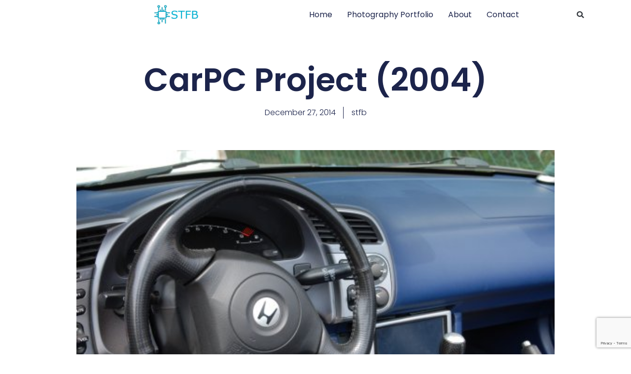

--- FILE ---
content_type: text/html; charset=utf-8
request_url: https://www.google.com/recaptcha/api2/anchor?ar=1&k=6LcMJ9YZAAAAACoNMX9s-Tk89SOPjpHZq981uu5w&co=aHR0cHM6Ly9ibG9nLmJveWVhdS5jb206NDQz&hl=en&v=N67nZn4AqZkNcbeMu4prBgzg&size=invisible&anchor-ms=20000&execute-ms=30000&cb=57kosc9rkcty
body_size: 48675
content:
<!DOCTYPE HTML><html dir="ltr" lang="en"><head><meta http-equiv="Content-Type" content="text/html; charset=UTF-8">
<meta http-equiv="X-UA-Compatible" content="IE=edge">
<title>reCAPTCHA</title>
<style type="text/css">
/* cyrillic-ext */
@font-face {
  font-family: 'Roboto';
  font-style: normal;
  font-weight: 400;
  font-stretch: 100%;
  src: url(//fonts.gstatic.com/s/roboto/v48/KFO7CnqEu92Fr1ME7kSn66aGLdTylUAMa3GUBHMdazTgWw.woff2) format('woff2');
  unicode-range: U+0460-052F, U+1C80-1C8A, U+20B4, U+2DE0-2DFF, U+A640-A69F, U+FE2E-FE2F;
}
/* cyrillic */
@font-face {
  font-family: 'Roboto';
  font-style: normal;
  font-weight: 400;
  font-stretch: 100%;
  src: url(//fonts.gstatic.com/s/roboto/v48/KFO7CnqEu92Fr1ME7kSn66aGLdTylUAMa3iUBHMdazTgWw.woff2) format('woff2');
  unicode-range: U+0301, U+0400-045F, U+0490-0491, U+04B0-04B1, U+2116;
}
/* greek-ext */
@font-face {
  font-family: 'Roboto';
  font-style: normal;
  font-weight: 400;
  font-stretch: 100%;
  src: url(//fonts.gstatic.com/s/roboto/v48/KFO7CnqEu92Fr1ME7kSn66aGLdTylUAMa3CUBHMdazTgWw.woff2) format('woff2');
  unicode-range: U+1F00-1FFF;
}
/* greek */
@font-face {
  font-family: 'Roboto';
  font-style: normal;
  font-weight: 400;
  font-stretch: 100%;
  src: url(//fonts.gstatic.com/s/roboto/v48/KFO7CnqEu92Fr1ME7kSn66aGLdTylUAMa3-UBHMdazTgWw.woff2) format('woff2');
  unicode-range: U+0370-0377, U+037A-037F, U+0384-038A, U+038C, U+038E-03A1, U+03A3-03FF;
}
/* math */
@font-face {
  font-family: 'Roboto';
  font-style: normal;
  font-weight: 400;
  font-stretch: 100%;
  src: url(//fonts.gstatic.com/s/roboto/v48/KFO7CnqEu92Fr1ME7kSn66aGLdTylUAMawCUBHMdazTgWw.woff2) format('woff2');
  unicode-range: U+0302-0303, U+0305, U+0307-0308, U+0310, U+0312, U+0315, U+031A, U+0326-0327, U+032C, U+032F-0330, U+0332-0333, U+0338, U+033A, U+0346, U+034D, U+0391-03A1, U+03A3-03A9, U+03B1-03C9, U+03D1, U+03D5-03D6, U+03F0-03F1, U+03F4-03F5, U+2016-2017, U+2034-2038, U+203C, U+2040, U+2043, U+2047, U+2050, U+2057, U+205F, U+2070-2071, U+2074-208E, U+2090-209C, U+20D0-20DC, U+20E1, U+20E5-20EF, U+2100-2112, U+2114-2115, U+2117-2121, U+2123-214F, U+2190, U+2192, U+2194-21AE, U+21B0-21E5, U+21F1-21F2, U+21F4-2211, U+2213-2214, U+2216-22FF, U+2308-230B, U+2310, U+2319, U+231C-2321, U+2336-237A, U+237C, U+2395, U+239B-23B7, U+23D0, U+23DC-23E1, U+2474-2475, U+25AF, U+25B3, U+25B7, U+25BD, U+25C1, U+25CA, U+25CC, U+25FB, U+266D-266F, U+27C0-27FF, U+2900-2AFF, U+2B0E-2B11, U+2B30-2B4C, U+2BFE, U+3030, U+FF5B, U+FF5D, U+1D400-1D7FF, U+1EE00-1EEFF;
}
/* symbols */
@font-face {
  font-family: 'Roboto';
  font-style: normal;
  font-weight: 400;
  font-stretch: 100%;
  src: url(//fonts.gstatic.com/s/roboto/v48/KFO7CnqEu92Fr1ME7kSn66aGLdTylUAMaxKUBHMdazTgWw.woff2) format('woff2');
  unicode-range: U+0001-000C, U+000E-001F, U+007F-009F, U+20DD-20E0, U+20E2-20E4, U+2150-218F, U+2190, U+2192, U+2194-2199, U+21AF, U+21E6-21F0, U+21F3, U+2218-2219, U+2299, U+22C4-22C6, U+2300-243F, U+2440-244A, U+2460-24FF, U+25A0-27BF, U+2800-28FF, U+2921-2922, U+2981, U+29BF, U+29EB, U+2B00-2BFF, U+4DC0-4DFF, U+FFF9-FFFB, U+10140-1018E, U+10190-1019C, U+101A0, U+101D0-101FD, U+102E0-102FB, U+10E60-10E7E, U+1D2C0-1D2D3, U+1D2E0-1D37F, U+1F000-1F0FF, U+1F100-1F1AD, U+1F1E6-1F1FF, U+1F30D-1F30F, U+1F315, U+1F31C, U+1F31E, U+1F320-1F32C, U+1F336, U+1F378, U+1F37D, U+1F382, U+1F393-1F39F, U+1F3A7-1F3A8, U+1F3AC-1F3AF, U+1F3C2, U+1F3C4-1F3C6, U+1F3CA-1F3CE, U+1F3D4-1F3E0, U+1F3ED, U+1F3F1-1F3F3, U+1F3F5-1F3F7, U+1F408, U+1F415, U+1F41F, U+1F426, U+1F43F, U+1F441-1F442, U+1F444, U+1F446-1F449, U+1F44C-1F44E, U+1F453, U+1F46A, U+1F47D, U+1F4A3, U+1F4B0, U+1F4B3, U+1F4B9, U+1F4BB, U+1F4BF, U+1F4C8-1F4CB, U+1F4D6, U+1F4DA, U+1F4DF, U+1F4E3-1F4E6, U+1F4EA-1F4ED, U+1F4F7, U+1F4F9-1F4FB, U+1F4FD-1F4FE, U+1F503, U+1F507-1F50B, U+1F50D, U+1F512-1F513, U+1F53E-1F54A, U+1F54F-1F5FA, U+1F610, U+1F650-1F67F, U+1F687, U+1F68D, U+1F691, U+1F694, U+1F698, U+1F6AD, U+1F6B2, U+1F6B9-1F6BA, U+1F6BC, U+1F6C6-1F6CF, U+1F6D3-1F6D7, U+1F6E0-1F6EA, U+1F6F0-1F6F3, U+1F6F7-1F6FC, U+1F700-1F7FF, U+1F800-1F80B, U+1F810-1F847, U+1F850-1F859, U+1F860-1F887, U+1F890-1F8AD, U+1F8B0-1F8BB, U+1F8C0-1F8C1, U+1F900-1F90B, U+1F93B, U+1F946, U+1F984, U+1F996, U+1F9E9, U+1FA00-1FA6F, U+1FA70-1FA7C, U+1FA80-1FA89, U+1FA8F-1FAC6, U+1FACE-1FADC, U+1FADF-1FAE9, U+1FAF0-1FAF8, U+1FB00-1FBFF;
}
/* vietnamese */
@font-face {
  font-family: 'Roboto';
  font-style: normal;
  font-weight: 400;
  font-stretch: 100%;
  src: url(//fonts.gstatic.com/s/roboto/v48/KFO7CnqEu92Fr1ME7kSn66aGLdTylUAMa3OUBHMdazTgWw.woff2) format('woff2');
  unicode-range: U+0102-0103, U+0110-0111, U+0128-0129, U+0168-0169, U+01A0-01A1, U+01AF-01B0, U+0300-0301, U+0303-0304, U+0308-0309, U+0323, U+0329, U+1EA0-1EF9, U+20AB;
}
/* latin-ext */
@font-face {
  font-family: 'Roboto';
  font-style: normal;
  font-weight: 400;
  font-stretch: 100%;
  src: url(//fonts.gstatic.com/s/roboto/v48/KFO7CnqEu92Fr1ME7kSn66aGLdTylUAMa3KUBHMdazTgWw.woff2) format('woff2');
  unicode-range: U+0100-02BA, U+02BD-02C5, U+02C7-02CC, U+02CE-02D7, U+02DD-02FF, U+0304, U+0308, U+0329, U+1D00-1DBF, U+1E00-1E9F, U+1EF2-1EFF, U+2020, U+20A0-20AB, U+20AD-20C0, U+2113, U+2C60-2C7F, U+A720-A7FF;
}
/* latin */
@font-face {
  font-family: 'Roboto';
  font-style: normal;
  font-weight: 400;
  font-stretch: 100%;
  src: url(//fonts.gstatic.com/s/roboto/v48/KFO7CnqEu92Fr1ME7kSn66aGLdTylUAMa3yUBHMdazQ.woff2) format('woff2');
  unicode-range: U+0000-00FF, U+0131, U+0152-0153, U+02BB-02BC, U+02C6, U+02DA, U+02DC, U+0304, U+0308, U+0329, U+2000-206F, U+20AC, U+2122, U+2191, U+2193, U+2212, U+2215, U+FEFF, U+FFFD;
}
/* cyrillic-ext */
@font-face {
  font-family: 'Roboto';
  font-style: normal;
  font-weight: 500;
  font-stretch: 100%;
  src: url(//fonts.gstatic.com/s/roboto/v48/KFO7CnqEu92Fr1ME7kSn66aGLdTylUAMa3GUBHMdazTgWw.woff2) format('woff2');
  unicode-range: U+0460-052F, U+1C80-1C8A, U+20B4, U+2DE0-2DFF, U+A640-A69F, U+FE2E-FE2F;
}
/* cyrillic */
@font-face {
  font-family: 'Roboto';
  font-style: normal;
  font-weight: 500;
  font-stretch: 100%;
  src: url(//fonts.gstatic.com/s/roboto/v48/KFO7CnqEu92Fr1ME7kSn66aGLdTylUAMa3iUBHMdazTgWw.woff2) format('woff2');
  unicode-range: U+0301, U+0400-045F, U+0490-0491, U+04B0-04B1, U+2116;
}
/* greek-ext */
@font-face {
  font-family: 'Roboto';
  font-style: normal;
  font-weight: 500;
  font-stretch: 100%;
  src: url(//fonts.gstatic.com/s/roboto/v48/KFO7CnqEu92Fr1ME7kSn66aGLdTylUAMa3CUBHMdazTgWw.woff2) format('woff2');
  unicode-range: U+1F00-1FFF;
}
/* greek */
@font-face {
  font-family: 'Roboto';
  font-style: normal;
  font-weight: 500;
  font-stretch: 100%;
  src: url(//fonts.gstatic.com/s/roboto/v48/KFO7CnqEu92Fr1ME7kSn66aGLdTylUAMa3-UBHMdazTgWw.woff2) format('woff2');
  unicode-range: U+0370-0377, U+037A-037F, U+0384-038A, U+038C, U+038E-03A1, U+03A3-03FF;
}
/* math */
@font-face {
  font-family: 'Roboto';
  font-style: normal;
  font-weight: 500;
  font-stretch: 100%;
  src: url(//fonts.gstatic.com/s/roboto/v48/KFO7CnqEu92Fr1ME7kSn66aGLdTylUAMawCUBHMdazTgWw.woff2) format('woff2');
  unicode-range: U+0302-0303, U+0305, U+0307-0308, U+0310, U+0312, U+0315, U+031A, U+0326-0327, U+032C, U+032F-0330, U+0332-0333, U+0338, U+033A, U+0346, U+034D, U+0391-03A1, U+03A3-03A9, U+03B1-03C9, U+03D1, U+03D5-03D6, U+03F0-03F1, U+03F4-03F5, U+2016-2017, U+2034-2038, U+203C, U+2040, U+2043, U+2047, U+2050, U+2057, U+205F, U+2070-2071, U+2074-208E, U+2090-209C, U+20D0-20DC, U+20E1, U+20E5-20EF, U+2100-2112, U+2114-2115, U+2117-2121, U+2123-214F, U+2190, U+2192, U+2194-21AE, U+21B0-21E5, U+21F1-21F2, U+21F4-2211, U+2213-2214, U+2216-22FF, U+2308-230B, U+2310, U+2319, U+231C-2321, U+2336-237A, U+237C, U+2395, U+239B-23B7, U+23D0, U+23DC-23E1, U+2474-2475, U+25AF, U+25B3, U+25B7, U+25BD, U+25C1, U+25CA, U+25CC, U+25FB, U+266D-266F, U+27C0-27FF, U+2900-2AFF, U+2B0E-2B11, U+2B30-2B4C, U+2BFE, U+3030, U+FF5B, U+FF5D, U+1D400-1D7FF, U+1EE00-1EEFF;
}
/* symbols */
@font-face {
  font-family: 'Roboto';
  font-style: normal;
  font-weight: 500;
  font-stretch: 100%;
  src: url(//fonts.gstatic.com/s/roboto/v48/KFO7CnqEu92Fr1ME7kSn66aGLdTylUAMaxKUBHMdazTgWw.woff2) format('woff2');
  unicode-range: U+0001-000C, U+000E-001F, U+007F-009F, U+20DD-20E0, U+20E2-20E4, U+2150-218F, U+2190, U+2192, U+2194-2199, U+21AF, U+21E6-21F0, U+21F3, U+2218-2219, U+2299, U+22C4-22C6, U+2300-243F, U+2440-244A, U+2460-24FF, U+25A0-27BF, U+2800-28FF, U+2921-2922, U+2981, U+29BF, U+29EB, U+2B00-2BFF, U+4DC0-4DFF, U+FFF9-FFFB, U+10140-1018E, U+10190-1019C, U+101A0, U+101D0-101FD, U+102E0-102FB, U+10E60-10E7E, U+1D2C0-1D2D3, U+1D2E0-1D37F, U+1F000-1F0FF, U+1F100-1F1AD, U+1F1E6-1F1FF, U+1F30D-1F30F, U+1F315, U+1F31C, U+1F31E, U+1F320-1F32C, U+1F336, U+1F378, U+1F37D, U+1F382, U+1F393-1F39F, U+1F3A7-1F3A8, U+1F3AC-1F3AF, U+1F3C2, U+1F3C4-1F3C6, U+1F3CA-1F3CE, U+1F3D4-1F3E0, U+1F3ED, U+1F3F1-1F3F3, U+1F3F5-1F3F7, U+1F408, U+1F415, U+1F41F, U+1F426, U+1F43F, U+1F441-1F442, U+1F444, U+1F446-1F449, U+1F44C-1F44E, U+1F453, U+1F46A, U+1F47D, U+1F4A3, U+1F4B0, U+1F4B3, U+1F4B9, U+1F4BB, U+1F4BF, U+1F4C8-1F4CB, U+1F4D6, U+1F4DA, U+1F4DF, U+1F4E3-1F4E6, U+1F4EA-1F4ED, U+1F4F7, U+1F4F9-1F4FB, U+1F4FD-1F4FE, U+1F503, U+1F507-1F50B, U+1F50D, U+1F512-1F513, U+1F53E-1F54A, U+1F54F-1F5FA, U+1F610, U+1F650-1F67F, U+1F687, U+1F68D, U+1F691, U+1F694, U+1F698, U+1F6AD, U+1F6B2, U+1F6B9-1F6BA, U+1F6BC, U+1F6C6-1F6CF, U+1F6D3-1F6D7, U+1F6E0-1F6EA, U+1F6F0-1F6F3, U+1F6F7-1F6FC, U+1F700-1F7FF, U+1F800-1F80B, U+1F810-1F847, U+1F850-1F859, U+1F860-1F887, U+1F890-1F8AD, U+1F8B0-1F8BB, U+1F8C0-1F8C1, U+1F900-1F90B, U+1F93B, U+1F946, U+1F984, U+1F996, U+1F9E9, U+1FA00-1FA6F, U+1FA70-1FA7C, U+1FA80-1FA89, U+1FA8F-1FAC6, U+1FACE-1FADC, U+1FADF-1FAE9, U+1FAF0-1FAF8, U+1FB00-1FBFF;
}
/* vietnamese */
@font-face {
  font-family: 'Roboto';
  font-style: normal;
  font-weight: 500;
  font-stretch: 100%;
  src: url(//fonts.gstatic.com/s/roboto/v48/KFO7CnqEu92Fr1ME7kSn66aGLdTylUAMa3OUBHMdazTgWw.woff2) format('woff2');
  unicode-range: U+0102-0103, U+0110-0111, U+0128-0129, U+0168-0169, U+01A0-01A1, U+01AF-01B0, U+0300-0301, U+0303-0304, U+0308-0309, U+0323, U+0329, U+1EA0-1EF9, U+20AB;
}
/* latin-ext */
@font-face {
  font-family: 'Roboto';
  font-style: normal;
  font-weight: 500;
  font-stretch: 100%;
  src: url(//fonts.gstatic.com/s/roboto/v48/KFO7CnqEu92Fr1ME7kSn66aGLdTylUAMa3KUBHMdazTgWw.woff2) format('woff2');
  unicode-range: U+0100-02BA, U+02BD-02C5, U+02C7-02CC, U+02CE-02D7, U+02DD-02FF, U+0304, U+0308, U+0329, U+1D00-1DBF, U+1E00-1E9F, U+1EF2-1EFF, U+2020, U+20A0-20AB, U+20AD-20C0, U+2113, U+2C60-2C7F, U+A720-A7FF;
}
/* latin */
@font-face {
  font-family: 'Roboto';
  font-style: normal;
  font-weight: 500;
  font-stretch: 100%;
  src: url(//fonts.gstatic.com/s/roboto/v48/KFO7CnqEu92Fr1ME7kSn66aGLdTylUAMa3yUBHMdazQ.woff2) format('woff2');
  unicode-range: U+0000-00FF, U+0131, U+0152-0153, U+02BB-02BC, U+02C6, U+02DA, U+02DC, U+0304, U+0308, U+0329, U+2000-206F, U+20AC, U+2122, U+2191, U+2193, U+2212, U+2215, U+FEFF, U+FFFD;
}
/* cyrillic-ext */
@font-face {
  font-family: 'Roboto';
  font-style: normal;
  font-weight: 900;
  font-stretch: 100%;
  src: url(//fonts.gstatic.com/s/roboto/v48/KFO7CnqEu92Fr1ME7kSn66aGLdTylUAMa3GUBHMdazTgWw.woff2) format('woff2');
  unicode-range: U+0460-052F, U+1C80-1C8A, U+20B4, U+2DE0-2DFF, U+A640-A69F, U+FE2E-FE2F;
}
/* cyrillic */
@font-face {
  font-family: 'Roboto';
  font-style: normal;
  font-weight: 900;
  font-stretch: 100%;
  src: url(//fonts.gstatic.com/s/roboto/v48/KFO7CnqEu92Fr1ME7kSn66aGLdTylUAMa3iUBHMdazTgWw.woff2) format('woff2');
  unicode-range: U+0301, U+0400-045F, U+0490-0491, U+04B0-04B1, U+2116;
}
/* greek-ext */
@font-face {
  font-family: 'Roboto';
  font-style: normal;
  font-weight: 900;
  font-stretch: 100%;
  src: url(//fonts.gstatic.com/s/roboto/v48/KFO7CnqEu92Fr1ME7kSn66aGLdTylUAMa3CUBHMdazTgWw.woff2) format('woff2');
  unicode-range: U+1F00-1FFF;
}
/* greek */
@font-face {
  font-family: 'Roboto';
  font-style: normal;
  font-weight: 900;
  font-stretch: 100%;
  src: url(//fonts.gstatic.com/s/roboto/v48/KFO7CnqEu92Fr1ME7kSn66aGLdTylUAMa3-UBHMdazTgWw.woff2) format('woff2');
  unicode-range: U+0370-0377, U+037A-037F, U+0384-038A, U+038C, U+038E-03A1, U+03A3-03FF;
}
/* math */
@font-face {
  font-family: 'Roboto';
  font-style: normal;
  font-weight: 900;
  font-stretch: 100%;
  src: url(//fonts.gstatic.com/s/roboto/v48/KFO7CnqEu92Fr1ME7kSn66aGLdTylUAMawCUBHMdazTgWw.woff2) format('woff2');
  unicode-range: U+0302-0303, U+0305, U+0307-0308, U+0310, U+0312, U+0315, U+031A, U+0326-0327, U+032C, U+032F-0330, U+0332-0333, U+0338, U+033A, U+0346, U+034D, U+0391-03A1, U+03A3-03A9, U+03B1-03C9, U+03D1, U+03D5-03D6, U+03F0-03F1, U+03F4-03F5, U+2016-2017, U+2034-2038, U+203C, U+2040, U+2043, U+2047, U+2050, U+2057, U+205F, U+2070-2071, U+2074-208E, U+2090-209C, U+20D0-20DC, U+20E1, U+20E5-20EF, U+2100-2112, U+2114-2115, U+2117-2121, U+2123-214F, U+2190, U+2192, U+2194-21AE, U+21B0-21E5, U+21F1-21F2, U+21F4-2211, U+2213-2214, U+2216-22FF, U+2308-230B, U+2310, U+2319, U+231C-2321, U+2336-237A, U+237C, U+2395, U+239B-23B7, U+23D0, U+23DC-23E1, U+2474-2475, U+25AF, U+25B3, U+25B7, U+25BD, U+25C1, U+25CA, U+25CC, U+25FB, U+266D-266F, U+27C0-27FF, U+2900-2AFF, U+2B0E-2B11, U+2B30-2B4C, U+2BFE, U+3030, U+FF5B, U+FF5D, U+1D400-1D7FF, U+1EE00-1EEFF;
}
/* symbols */
@font-face {
  font-family: 'Roboto';
  font-style: normal;
  font-weight: 900;
  font-stretch: 100%;
  src: url(//fonts.gstatic.com/s/roboto/v48/KFO7CnqEu92Fr1ME7kSn66aGLdTylUAMaxKUBHMdazTgWw.woff2) format('woff2');
  unicode-range: U+0001-000C, U+000E-001F, U+007F-009F, U+20DD-20E0, U+20E2-20E4, U+2150-218F, U+2190, U+2192, U+2194-2199, U+21AF, U+21E6-21F0, U+21F3, U+2218-2219, U+2299, U+22C4-22C6, U+2300-243F, U+2440-244A, U+2460-24FF, U+25A0-27BF, U+2800-28FF, U+2921-2922, U+2981, U+29BF, U+29EB, U+2B00-2BFF, U+4DC0-4DFF, U+FFF9-FFFB, U+10140-1018E, U+10190-1019C, U+101A0, U+101D0-101FD, U+102E0-102FB, U+10E60-10E7E, U+1D2C0-1D2D3, U+1D2E0-1D37F, U+1F000-1F0FF, U+1F100-1F1AD, U+1F1E6-1F1FF, U+1F30D-1F30F, U+1F315, U+1F31C, U+1F31E, U+1F320-1F32C, U+1F336, U+1F378, U+1F37D, U+1F382, U+1F393-1F39F, U+1F3A7-1F3A8, U+1F3AC-1F3AF, U+1F3C2, U+1F3C4-1F3C6, U+1F3CA-1F3CE, U+1F3D4-1F3E0, U+1F3ED, U+1F3F1-1F3F3, U+1F3F5-1F3F7, U+1F408, U+1F415, U+1F41F, U+1F426, U+1F43F, U+1F441-1F442, U+1F444, U+1F446-1F449, U+1F44C-1F44E, U+1F453, U+1F46A, U+1F47D, U+1F4A3, U+1F4B0, U+1F4B3, U+1F4B9, U+1F4BB, U+1F4BF, U+1F4C8-1F4CB, U+1F4D6, U+1F4DA, U+1F4DF, U+1F4E3-1F4E6, U+1F4EA-1F4ED, U+1F4F7, U+1F4F9-1F4FB, U+1F4FD-1F4FE, U+1F503, U+1F507-1F50B, U+1F50D, U+1F512-1F513, U+1F53E-1F54A, U+1F54F-1F5FA, U+1F610, U+1F650-1F67F, U+1F687, U+1F68D, U+1F691, U+1F694, U+1F698, U+1F6AD, U+1F6B2, U+1F6B9-1F6BA, U+1F6BC, U+1F6C6-1F6CF, U+1F6D3-1F6D7, U+1F6E0-1F6EA, U+1F6F0-1F6F3, U+1F6F7-1F6FC, U+1F700-1F7FF, U+1F800-1F80B, U+1F810-1F847, U+1F850-1F859, U+1F860-1F887, U+1F890-1F8AD, U+1F8B0-1F8BB, U+1F8C0-1F8C1, U+1F900-1F90B, U+1F93B, U+1F946, U+1F984, U+1F996, U+1F9E9, U+1FA00-1FA6F, U+1FA70-1FA7C, U+1FA80-1FA89, U+1FA8F-1FAC6, U+1FACE-1FADC, U+1FADF-1FAE9, U+1FAF0-1FAF8, U+1FB00-1FBFF;
}
/* vietnamese */
@font-face {
  font-family: 'Roboto';
  font-style: normal;
  font-weight: 900;
  font-stretch: 100%;
  src: url(//fonts.gstatic.com/s/roboto/v48/KFO7CnqEu92Fr1ME7kSn66aGLdTylUAMa3OUBHMdazTgWw.woff2) format('woff2');
  unicode-range: U+0102-0103, U+0110-0111, U+0128-0129, U+0168-0169, U+01A0-01A1, U+01AF-01B0, U+0300-0301, U+0303-0304, U+0308-0309, U+0323, U+0329, U+1EA0-1EF9, U+20AB;
}
/* latin-ext */
@font-face {
  font-family: 'Roboto';
  font-style: normal;
  font-weight: 900;
  font-stretch: 100%;
  src: url(//fonts.gstatic.com/s/roboto/v48/KFO7CnqEu92Fr1ME7kSn66aGLdTylUAMa3KUBHMdazTgWw.woff2) format('woff2');
  unicode-range: U+0100-02BA, U+02BD-02C5, U+02C7-02CC, U+02CE-02D7, U+02DD-02FF, U+0304, U+0308, U+0329, U+1D00-1DBF, U+1E00-1E9F, U+1EF2-1EFF, U+2020, U+20A0-20AB, U+20AD-20C0, U+2113, U+2C60-2C7F, U+A720-A7FF;
}
/* latin */
@font-face {
  font-family: 'Roboto';
  font-style: normal;
  font-weight: 900;
  font-stretch: 100%;
  src: url(//fonts.gstatic.com/s/roboto/v48/KFO7CnqEu92Fr1ME7kSn66aGLdTylUAMa3yUBHMdazQ.woff2) format('woff2');
  unicode-range: U+0000-00FF, U+0131, U+0152-0153, U+02BB-02BC, U+02C6, U+02DA, U+02DC, U+0304, U+0308, U+0329, U+2000-206F, U+20AC, U+2122, U+2191, U+2193, U+2212, U+2215, U+FEFF, U+FFFD;
}

</style>
<link rel="stylesheet" type="text/css" href="https://www.gstatic.com/recaptcha/releases/N67nZn4AqZkNcbeMu4prBgzg/styles__ltr.css">
<script nonce="0sDNs-2np-P_AVNxlS5ohQ" type="text/javascript">window['__recaptcha_api'] = 'https://www.google.com/recaptcha/api2/';</script>
<script type="text/javascript" src="https://www.gstatic.com/recaptcha/releases/N67nZn4AqZkNcbeMu4prBgzg/recaptcha__en.js" nonce="0sDNs-2np-P_AVNxlS5ohQ">
      
    </script></head>
<body><div id="rc-anchor-alert" class="rc-anchor-alert"></div>
<input type="hidden" id="recaptcha-token" value="[base64]">
<script type="text/javascript" nonce="0sDNs-2np-P_AVNxlS5ohQ">
      recaptcha.anchor.Main.init("[\x22ainput\x22,[\x22bgdata\x22,\x22\x22,\[base64]/[base64]/[base64]/bmV3IHJbeF0oY1swXSk6RT09Mj9uZXcgclt4XShjWzBdLGNbMV0pOkU9PTM/bmV3IHJbeF0oY1swXSxjWzFdLGNbMl0pOkU9PTQ/[base64]/[base64]/[base64]/[base64]/[base64]/[base64]/[base64]/[base64]\x22,\[base64]\x22,\x22HyrCmWlqeMK0fMOzGCjCvMOYw6dTD1rDmlomS8Kjw7HDisK9D8O4N8OaGcKuw6XCqnXDoBzDjMK+aMKpwoZCwoPDkRtcbUDDmD/CoF5ubkttwrvDlELCrMOYBSfCkMKpSsKFXMKEf3vChcKZwpDDqcKmMizClGzDun8Kw43CnMKNw4LClMKGwphsTTvCl8KiwrhIDcOSw6/DvifDvsOowrnDpVZ+eMOWwpEzK8KmwpDCvlhdCF/[base64]/DkEHCnMKewqjCvBQUwrp9CcKSOsKkCMKWJsOtQzvDp8O9wpY0HwDDswlRw7PCkCRAw51baF5Ow64jw6hGw67CkMKNYsK0WAsZw6o1McKewp7ClsOFUXjCumwqw6Yzw6TDr8OfEEzDtcO8fmnDhMK2wrLCicOzw6DCvcK7UsOUJmTDkcKNAcKGwo4mSC/Dl8OwwpsZQsKpwonDpwgXSsOEasKgwrHCncKVDy/Ci8KOAsKqw5LDgBTCkCrDm8OOHT0iwrvDuMOsZj0bw4xRwrEpGsOEwrJGFsKlwoPDoxfChxAzJ8KEw7/CowRzw7/CrhJfw5NFw44Iw7YtFmbDjxXCokTDhcOHX8OdD8Kyw47Cv8KxwrENwqPDscK2GsOHw5hRw6d4UTstGAQ0wrrCk8KcDCfDlcKYWcKUCcKcC1fCk8OxwpLDj34sey7DnsKKUcOewqc4TAnDq1pvwqDDkyjConTDssOKQcOCXELDlR3CqQ3DhcOww7LCscOHwo/Dqjk5wq7DvsKFLsOMw49JU8KwcsKrw60iOsKNwqlfU8Kcw73CsycUKijCv8O2YBFpw7NZw6bCl8KhM8KdwqhHw6LCr8OeF3c0I8KHC8Oqwq/CqVLCqsKKw7TCssO5AMOGwozDq8KnCifCh8K6FcODwq85Fx0NMsOPw5xBJ8OuwoPChj7Dl8KeSSDDinzDq8KSEcKyw4LDssKyw4Ulw6Ebw6MJw6YRwpXDun1Ww7/DvcObcWtdw7wvwo1uw6cpw4M+P8K6wrbCgCRAFsK/[base64]/DncO7wo4kwoDCi8Kuw7nChzIqw64lwo7ClGnDviN7NwlsBMKBw4vDu8OQL8K3SMOOUMO4Zip0ThpsXsKVwphKdB/DncKWwpDCjioOw4HClHtwd8K8WSTDvcKPw4zDnsKycBlcJ8KBRU3CgTtkw6nCt8K1B8OowoPDsQ/CsjnDoGrDpATChcK4w5HDkMKIw64GwozDrEnDr8KWLjBBw4tewp/Dn8O3wq3Cu8O3wqNdwrLDrcKPJ1bCjWPCsFhdAcOFW8OsLVROBSDDrXMSw5UXwojDlGYCwr8Bw4pDHD3DrMKxwqHDssOmdsOICcO8S1nDgH7CoXPCgsKJNiPCsMKwKR0/w4DChWTCncKAwqbDgRfCjwYIwqZ2csOoVgYXwrQkIDrCrsKhw7xLw7M/[base64]/woAPZMKnI8OSSh7Cs3AlegQ3wrLCmUITWAV9UMKKB8KewogBwodwTsKUPC/Ds0rDq8KBZRfDnFRJAsKewr/CiyfCpsKRw4ZvBxvCpsOvw5nDqEIow6bCqXPDkMO5w7DCtSfDmHTDk8KFw5BQPMOMBcKxw7NhQ1jCpkcwcsOtwrcowpfDlnXDjlrDmMOfwofDjUDCgsKNw7nDhMKBZXlLJsKjwprCmcO7YljDtE/Cv8KvfXLCncKvdMOPwp3DllHDuMOYw4zCkSBQw4olw7vCpsObwp/[base64]/[base64]/Dm8OBFyoZwqLDiMOYwrvCnCrCksOTBxRew7wgRCEpwprDmSshwr1Tw5ILB8Omf15kwr5YdMKHw7INJ8O3wpbCv8OGw5cnw7DDlcKUZsKKw7fCpsOEA8KUEcKbw5IVw4TDnGAXSGfCjh9QHTTCjsKPwrLDlcOTwoXCrcO1woXCpXR/w7rDgMKrw5rDsThuAcOzUA0gYxXDgG/DgGbCicKRCMOneTU/C8Odw61SUMKqD8OFwrQcNcOKwp3Dp8KFwq0hSlIGbEJ+wpvDlFA9E8KaTGvDosOufH7DgwHCm8OCw7oMwr3DqcOcwqUkVcKmw7wbwrbCh2TCpMO9wrMVa8OjXRvDmMOnYS9ow75naW7DisKVw5HClsO0woMdaMKMZCQ3w4U8wq5Mw7rClnkJGcOiw5XCvsOLwr/CmsKJwq3DrwU0wojDl8OCwqRGFMOmwo1zw4LCsUjCicK+w5HCsVsBwqwfwp3Cn1PCk8O5wog5SMKjwoHCpcOlSwbDlAdFwofDoHYDe8OfwrESbW/DscK3VU7CtMOUVsK2RsOEIcOtBWjCpMK4wrHClcKVwoHCli5jwrNVwoh/w4INacKQw6QhJDzDl8OCTlPDvgR/KRg2SwvDp8KDw7zCk8OSwo7ChFjDsT56ExHChENJE8KJw67DmMOEwpzDm8OEB8OXSQPCgsKfw5QawpVhHsOkDcOBXMKlwrp2NgxIY8KfW8Ouw7XCiWpLAyjDucOAZ0BDXcO/WcOYUw9ffMOZwpR3w4NWCWTChnQ1woLDtS5JczBJw6/DtcKlwp0MN1DDucOYwqoxVhJmw6UNw7hRDsK5UgbCkMO8wq7Ck1cBC8OTwq0+wpYGesKQKcOTwrR7C109AMKwwrzCjinCji45wopYw7rDvsKYwrJOFFHCokUqw4IIwpXCqMK8bGARwrPChGUxWwkGw7/Cm8KbbsOCw5fDqMK0wpzDqsKvwo48woBhESp8V8Oawr/DpBcVw77Dt8OPScKaw4PDrcKiwqfDgMOUwp3DhcKFwqTCkRbDvHHCk8Krwo9fVMKvwptvEnjDlBQtFhbDsMKaFsOJQcOzw7DClAN6RsOsDkrDqMOvVMOqwpFBwrtQwpNgFsK/wo5xd8OnXmhSwrsDwqbDmBnDiRw4DVTDjFbDiywQw5g7wqDDlCUUw7HCmMKEwqc+VHvDhmfCsMOdB0PDhcKtwpwSMcOgw4XDqxYGw5sXwpfCjcKWw5Alw69bOgrCnBAswpB4wqjChcKGDHvCmDAdJBvDuMO0wr8QwqDClzDDtcOpw7/Cq8OVOEY1wpAfw6cCHcK9fsKewpDDvcOGwp3CvcKLw71CQx/Cslttd11mw4FSHsK3w4N3woVKwr3DnsKkMsOGCDrDhknDigbCjMOaegY+w7/Cr8OXd2TDpVcywp/CmsKGw7jDjHkew6k6LWPCj8O9w4RVwqEpw5lmwpbCkmjDk8ORdX/DhUolMgvDo8Ouw5zCrcKBc3V7w53DosOpwrVzw44Zw70HOyDDtlTDm8KNwqPDg8Kdw7Q0w6nCnF3ClCtEw6fCusKUWV1pw5kfw7TCi2cIdcObbsOnWcOWScOuwr/DlHnDqMOqwqLDklUQF8O7JMO6HWLDlRtSU8KcUcKhwp3DsngKei7DlMKXwo/CmsOzwqUUe1vDjzXChAQxCVh6wqRvGcOzw5vDusK5woTCv8OLw5XCqMOkLsKew7NJAcKiOxwhSF/ChMOAw5o4wrYnwqE1PcKwwoLDjQRBwqAgOERUwrhJwrJOG8KcSsOrw6vCsMOpw654w7HChsOVwpTDvsOGTDbDnCbDuA1iKgdgQGnDp8OKcMKyV8KoKcOOFcOBacOsK8OZw4zDvi4hGMObST42wqPCsUPCv8KqwprClATDjQYJw4IDwozCmgMuw4/CvMO9wpnDsnrDkmjDtWHCgWU9wqzCr1owaMK2HRzCl8OPLMKkwqzCg29GBsKSPG7DuFTClxZlw5Zuw4bDsi7DnH7DmWzCrHRYXcOsI8KlIMOlWH/CksOawrRAw73DgMOdwozCn8OJwpXCgcOzwoDDvsOsw50uYEsxajfCrsKcOjtuw5M2w6QEwqXCsynCu8O9GnXCgBzCo2zDjWU4dHbDjQQIKzoCwrR4w58wZHDDhMOmw5PCrcK1EDMvw5dMPsKGw6I/[base64]/ClcOQwq4+w44lDcOowqvCmMOCX8KAw60tTcK4wr8vGhrDvxHCtMKVRMOwQMOowp7DrA0/[base64]/CoMK5w6gaw5kswoQoC8O3wpogw6U3w7nDk2J2CMK3w7k0w7U6wqvDsxRvLl7CqcKvThcwwo/CpcOGwr3DiWnDgcK5aUUfBhBwwoAEw4HDvFXCjyx5wrYxClDCi8KhNMOzV8KMw6PDscKpwobDgV7Dlm9KwqTDhMOPw7gEScKsa3jCrcKiDHzCpBsNw69Iwrl1HFLCuCpPw5rCvsOpwpIfw4R5w7jDsBQyYsKqwpN/wqBGwoBjKgrCrBvDrT9wwqTCtsKkw4/DuWYiwr82aR3DmEjDu8Kkb8Kvwq3DvmrCo8K3woghwqQNwrorFRTCjgsybMO7wpcYbF/DvsOlw5ZWw5F/[base64]/w7RPwrrCmcOkwq3CljJHw5sIOMKHYsO5d8KAS8KOZkXCh1xvWgADwpzChcOoeMO6dijDksO7R8OZwrF+wpXCnGfCmsOKwp/CtE/ClcKawqfDi2jDtWvClMO0w4bDgMKBEsOqC8OBw5YqI8K0wqlVw63Cs8KeRcOMw4LDqnZuwr7DgTwKw5tTwoTClBsxwozCsMOmw5oBa8KTU8O4BTnCqwhLCjorHMOsS8K8w60lAE/Dj07ConTDtcOVwrHDlx8dwrfDumvDpEPCucKiCcOAcsKywpbCpcOxSsOdwp7Ck8KrDsKuw61Rw6QMAcKbaMORZcO1wogEZEfCs8OZw6nDsE54BkDDicObdcOFw4NZIsK7w4TDhMK9wpnDscKiwp/CrjDCi8KaWMKFGcKVA8O7woYtScKQwqsjwq1+wqUGDTfDpcKQQsKDMA/DmsKHw5nCm0kAwrEhKEIjwrPDgCvDp8KYw5Y5woZ8F2DCnMO2YsO7ZTYvCcOdw4bClz/[base64]/DssOwwp3DgMKPworCiS/[base64]/QMK/[base64]/I8Kxw5DCu8OjYsKteCcXwqvCj8OOwojDuFTDhwDChcKDT8OWL1IFw4zCnMONwosrN0J2wrbCuWXCqcO/dsKAwqlXGRnDmibCsVJmwqh3LwlLw49Vw4fDncKVDmTCr3/CqMOAfR/CjSDDu8OSwoV6worDkMOSAErDkGApHiXDscOnwpfDrcO2wrdBWsOCXMKOwoxEIyUXcMOKwp59w65fCWFgBTYccsO4w45FUAEUcU7CjcOOGcOJw5DDukDDvsK/[base64]/[base64]/[base64]/[base64]/[base64]/[base64]/CsXARDGPCkyU+w74beMKrBsKMw77DknjCmj3DocO7dsO2wqjCvGDCrWHCoUDCpnBmD8KBw6XCoAYfwrJrwrLDmlIaDF4MNjsFwrrDkTDDrsOJdD/CqMOwQRdmwowHwoZYwrpUwrvDh2kRw7rDpB/[base64]/CncOvwrPCux59w4ZHw5LDssKuwoLCr3/[base64]/CrMKxWsOvwrQ1TcKfw6oPCcOJw4FGGjDCnWPChwDCnsOWf8Kqw7zDnRxlw44xw7EfwogSw69jwoc7woULw6/CjjzCi2XCgxrChQcEwplGGsKrwr5IdQscAHMnw4V4w7VDwo3CmhdGTsOmL8K/BsKCwr/[base64]/[base64]/DrcO7wq/CkDXDvcO5wqJHJsOPFV8QYsOvLEfDt1AwU8ObG8Kgwrd5EcOLwoTCrScNM3sOw5Ylwp/DqsOZworCpcKBSgEUV8KPw74Gw5DCo3FeVsKfwrHCjsO7HxFaO8OEw4NEwqXCrcKWM2LCg1nCpsKYw4h3wrbDr8KgRMOHZFrDrsKaDUzCjcOAwojCtcKXwq1Lw7TCmcKiZMKFU8OFQX7DnsOeWMKYwrg5VCluw7/DosOYDicdJ8OEw7w0wrbCuMKdBMO2w7Rkw4ImP2lpw79Gw55pKTZZwoMHwrjCpMKswpPCoMOYDEfDhFjDl8ONw4t4wo5UwoIKw48jw6J1wpfCo8O9J8KuYMO1fEImworDjsKzw5/Cu8K0wph3wp7DgMK9UWZ0DsK7esOeM3crwrTDtMOPMMOnRDo6w5HChVjDoE1EOMOzXSdJw4PDnsK/wrDCnFxbwpJawpbDlETCrxnCg8O0wp3Cqy9KYcKFwobCsFPCrTpvwrxywoHCicK/Uy0yw5ABwoDDmcOuw6Rge0PDtsOFPMOHKsKuDGdHUiMVR8Ogw7UZEVPCiMKtYcK0Z8KxwqHCj8O3wrA3E8OJBcKEEURgUMKpc8K0GMKew6g3VcOZwqHDoMO3UEvDlEPDjsKOE8KHwqIHw7TCksOew7/CvsKoIXvDu8K2IXHCh8Kuw7jCqsOHZjfDucOwU8KJw61wwpfCm8KzEgDCriJQXMK1wrjCvDrChWh2QVzDlMKPdSTCrSfCuMOhTnQ0LGnCpjnCvcOKIB3DmUvCtMOpVsOQw7Ysw5rDvcONwrcnw77Djg9jwqrDoRrCgCfDp8KIw54Fbg/CuMKUw4PCoxLDrcK8EMOGwpYMfsO/GXfCj8KZwpLDrUTDvERmwr87I2siRGQLwqBLwqLCnW0JHcKUw7JUQMK+w6PCqsKlwrrCtyRvwqcMw4s0w7ZUZhHDtQ84AsKCwpPDhA3DtF9BVVbCr8OTDMObw5nDqW7CsTNqw6MLwofCtgrDqiXCt8OIEcOzw49ofWHCj8OVP8K/QMKwQcOCfsO8PcKtw4PCkARGw6N7I2kDwqEMwpcmOAYGIsKcdsOzw7PDmcK8HAXCmR5yUx3DoC3CtnHCgMKKZcK4UmHDtwRcVMKQwpbDnMK/wqUdfGBOwrA0Qj3CpkhrwqBaw7ZmwpfCnXzDisOzw5zDjkHDg1tbwpTDosKreMKqMFnDpMKjw4gZwrnDo0w3XcKCOcKewpVYw54kwr4XI8KETR8/[base64]/wprDicO2ZsOUw7rDnsOzw4/Dok8Gw7/[base64]/[base64]/KMK6w4/CnTjCvjhdw60pw7PCl2fCsTDDoXjDisONE8O7w7cSacK6Ig/DvMOPw4vDrlUpPMOSwp3DnVnCuEhtJ8KxV3LDs8K3cw/CrSnDgMKTEcO5wolGHCbClgfCpTddw6vDoVrDmsOCwoMONxpiQx5kORkDHsOPw7keT0PDp8OLw6XDiMOuw4rDvD3DucKdw4HDp8OHw64yXirDsWEnwpbDl8OOLcOzw4nDkQDCn3s5w6ASwoRMVsO4woXCv8K6UjlNDiXDnxQNwqzDoMKAw55/d1XDo2Ibw5ZYa8OgwqrCmkA4w49+VcOqwrw/[base64]/[base64]/[base64]/CpC7DvcOowovDulIzw5Ejw47DksKzJVwFNsOCAMKcLMO6w45/wqxybTvChSt6UcKzwqJvwp/DsQ7CrA3DqhHCkcOVwpTCi8OGTDkMW8Ojw4TDr8Ovw5/ChcOrcGzCignDnMOyeMKYw5B/wqTCvcO3wo5Yw4tiejASw5LCk8ORPcKWw4NAwq/DkHjCjTDCncOlw6/[base64]/w4tGw6DDusOieTJ2PMKaIW1wFcO7RXjCoSlxw5rDtjU2wp/CizDDrz0YwpobwoDDk8ODwqfCsCUhc8OCf8KUeCJHAxrDgBTCqMKMwpXDpgNKw5HDjsKXEMKAMcOAXMK5wrPCp0LDusOBw5t/w4U0wrXDrxjDvWBtDMOGw4HCk8KwwogLRMOvwonCt8OKC0jDnAPDuX/DhEkTaBTDqMOEwopOfGHDmgtDN1svwoJmw6nCmS5eRcOYw4hLV8K9fjoFw60Aa8K/wqcuwrJMekJiSsK2wpMfZUzDlsK9E8Kyw4UbBsOvwqcxa3bDo3vCkRXDnlPDmnVuw48uXcO1wr0lw54BbF3DlcO7FsKUw7/Ds3bDlhlaw5TDtXLDkH3CucK/w4rCsCs2V23DucOBwp9UwpRaKsK3K1fCksKYw7DDpSwjBVHDtcOaw6l5GgfDssOsw7xEwqvDlMO+YydwHsOmwolqwrHDg8OiBMKNw7PCo8Kbw6AeWXNGwoPCiiXCpsK8w7HCksKfZsKNwqPCinUpwoLCj3NDwpHCqX5ywqQlwr7ChU8cwqlkw4XClsOgJjnDtX/Dng3Cgl5Hw6fDvknCvQLCtB/DpMKAw5vCokglL8OEworDj1NJwrTDpgTCmiDDqcKcY8KCfVPCh8OVw7fDhHHDtBEPwoVawqTDj8KfEcKdcsKNccOdwphjw7QvwqknwqY8w6zDsFTDi8KFwojDs8K/w7jDnMOrwpdmIS/DvCJgwq0bHcOjw697fcOIPw5awppIwrlwwoDCnmLDmg7CmUbDlGlHfzpsaMK8dRDDgMOjwqB3c8ONLMOOwofClGDCkMKFUcOPw4VLwrgnHRIlw5BIwqVsYcO2f8ObRXVgwprDvMOFw5XCj8KTDsOuw57Dm8OkR8K/GU7DvjHDhRbCoWLDgcOiwqXDkcOow4fCiyoaMzUyfcK/w6/DtipVwo5VOwnDvGfDssOywrDCrhfDm1zDqcOWw5rDhsKdw7PDjiYoe8OgVcKQMzLDixnDiHrDk8OKZGvCqB1nw6ZOw5LCiMKuEl98wqUmw6fCunnDnlnDlDrDvMKhdx7CqGMSFkAkw7ZmwoHCmMOxX01Aw6oWeXMdalVNDDvDpcK/wojDk0zDtW10LwthwqDCsEnDrTLCksKcNlnDtsO3PRXCucKBKTMZUA92GFdtO0bDnShXwrdkwo4FCsOSbsK7wpPDrTxcMsOGZnjCrMK4wqPCpMOuw53DocOLwo7DkBzDisO6E8K3wo4Xw5zCmTLCi1TCoV9bwoVqTsOiFG/Dg8Kww4MRXMK+O0HCnQwEw5fDkMOZUcKJwqVqGMOGwptGcsOmw449LcKpIsO8fAhewovDrgbDicOXasKLwpXCucO2wqBFw4PCjUTCqsOCw6nCmnbDlsKpwp1pw6nDrjJ5w6VZX3bCoMK9w7zCsHAZY8OJHcO0FkgnOmjDtcOGw4fCgcK/wpptwqPDo8OTZj4+wo/CjUTCp8Kew6kLEcK4w5fDu8KFK1jDmMKFUkHCmxAPwpzDjCksw4BIwqUMw5MTw4rDj8ODL8Kww6xyaRM8A8O7w4NVwqoxejthKA3Dl3DCo2Fowp7CkBdBLlcyw7pAw4/[base64]/[base64]/HMOTwr3DhV3DpcOiw4vCjEovw5HCrXDDisO0wq0vYsOXacOYw6bCkjtSK8Kiwr4zAsO9wpp+w5hxensywrHCn8OVwr45S8OQw7XCljFlTsOtw6w1G8KZwpduLMOnwrHCj23CpcOqTcO6C0LCsRAuw7HCrm/DmH5ow5FBU15sZGdIw5xCSCdaw5bDmCVUN8O7e8KZCBBJFxzDqMKtwq1MwobDnHMewrvCiAV1EsK1W8K+bnDCpWzDu8KsKcKEwrLCvMO5AsKoacKHNRoBw5xywrbCjxlPa8Omw7MZwqrCpsK4DwTDjsOMwoxfJUzCmi8IwqfDkU/[base64]/[base64]/CnMKDw5okGVoEwqhsasK5f8Kkw77Ck1vCvAzCmAzDkMOpw4/Dp8K/UMOWIcKtw49vwpUjN3Z/ZcOANMOowpQJJWljMk8qZ8KqaEp5XTzCiMKmwqsbwrpUIxbDpMOaWsOZVMKmw6DDsMKoEilYwrDCtRNzwqVAEsKjDsKtwoDDukTCsMOtRMKmwpEZfQXDk8Kbw79tw6lHw7jCmMOMEMK/NXIMScKBw7TDp8O1w6wAKcOcw5/DiMO0GRpbNsKAw48HwpYbRcOdw4oqw788cMOgw6M5w5BqFcO8w7xsw6fDqHPDg1jCnsO0w58JwrfCjBXDrlItScKKw7ZGwrvCgsKMw4bCjUPDhcKlw5tbZQfDgMO2w7LCgE/DtcOrwrDDmzPCpcKbXsOYV0I2JV3DsUnCvcOBKMOdMsKRPUdVXH96w6U+w6HDr8KkNsOsEcKiw6R4QwBswox6CR3DjlN7dkDDuD/Cp8O6wp3Dt8KqwoZYDHXDu8K2w4PDlXYhwpcwLcK6w5nDnUTCk2VUZMOFw54CYVEyJ8KrNsKLBG3DqyfCiUVnw57CriNOw7HDnF1Vw7XDqkkBfycfNFDCtMKLNEx/[base64]/DnsOSw6TClMKUKcOWw6XDlHUjw55Pw7Q5UMOcaMKWwrhqV8OFwpdkw4kTbcKRw542KWzDiMOywq95w4c8c8OhKsOgwrrCj8KFTB96bg/ClR3CuwbCiMK8VMONw4nCtsODNCoENT3CuigsExJQM8Kcw5UZw7AbbmpaGsO0wp4fQcOOw4x8esOowoN7w7/DknzDowBuSMK6wqrCosOjwpLDncO/w4jDlMK2w6bCksKyw6hAwpVVIsOONsKaw69Mw6HClCkLKGk5dMOhKR4tfMKHaBjCtjBdbAgOwo/ChMK9w7XClsKgNcOjdMKyJk18wpslwqvCgwpmUsKhUlHDo1HCg8KiGnXCq8KVcMOgfRliC8OhOMOKP3jDmw1GwrMuw5N5RcOkw7rDhcKewoDCr8Oqw5MYwr5vw5nChT/CpcOGwpjChBbCv8OtwqQxeMKoNAfCgcOLPsKAbMKJw7TCkDDCsMKcecKaGmMkw6/DqMK4w6YSHMKzw7jCtQnDjcKXPMKcw5Eow7PCqMKAwp/[base64]/VMK1D3Uhc1ZVFkrCjcKPwoklwqt/YFFkw6DCosKKw6PDhcKLw7DCsQUiIcOPHwfDszJaw43CtcKFU8OPwpfDpRTDg8KtwpxgE8KVwqPDtsOBSQYVL8Kkw6XCoWUsPl9mw7zDnMKWw4E4fTLCvcKTw4nDucK4wofCrx0hw41Aw57DnDrDssOLfl9BP2M9w59AO8KTw4V6ZHbDi8OPwp/DjF0NJ8KAHsOZw7UEw65KLcKxFx3Do3FPIsOXw4Raw44FUno/woUzZFLDqBzDn8KBw4dnHMKpUmXDk8Otw4HCl1nCtsOWw77CnsOzScOdeVLCpsKPwqjChSErTEnDmGTDqBPDvMOhdnUzccKpJMOLFEElHhMNw68BRTLCmHZbXXoHD8O7XynCvcKRwoTChAg3EcOPYzzCuBTDssKaD09dwrRFN2XCtVg/w5vDrhbCicKsAifDrsOpw4UkOMOfPMOlbk7Ctj4CwqrDgATCr8KdwqjDi8OiFFpmwrlTwqpoIMK+EMKhwrjDplYew5/DqSAWw67DkRXDu3wnwpYvXcO9c8OrwqweJj3DhhA6c8KoE0nDn8KLw5wdw41gw5QPwqzDtMK7w7XDhEXDu3l6AsO9YEAIR3zDoGx/w7DCmhTCg8OhGgUJw7U5KWsEw5zCgMOKB1PCn2UqT8KrCMKACMKiQsO/[base64]/[base64]/AMKqVAfDg8OhacOhwpkbwp/[base64]/Jzl/V1c3w61sw7dxwpgAE8O/fcOTbsKbB1dCFQ3CrnI4YMOzBzgwwoXCpSE2wrTDlm7Cn2vDhcKwwrbCo8OVFsOiYcKXMl/DgnPCl8Ojw4PCkcKSOQTDp8OQQcKjw4LDjB3Ds8KnYsKYFUZdRB0lJcKowofCklXCicO2DMOGw4LCoAbDr8O4wpYnwrcJw75TGMKxLGbDh8O8w6LCgsKew5dBw7x5PUDCsFsnGcOQw63CvD/DoMOCasOsN8Kyw5R2w6XDlAHDimVaZcKAesOoEmJwGsOqX8O7wqUZLMObX3LDlMOCw4bDu8KMbVbDoVYVfsKjKx3DssOgw4xGw5h8OC8pfsK5KcKTw4XCosKfw5fCjMKnwozChUHCtsKZw7pwQwzCknHDosKbasOVwr/ClUZmwrbDnDI9wqXCuWDDrQl/DsOIwqQ7w4dNw7XCuMOzw7PCm35jfz/Dt8ONWURQWMKfw6p/[base64]/w7x6XB3DrXF9c8OOw5EFwrnDnMKvAsOMaMKBw57Ci8O7XGw0wrzDg8K1w5Y3w7TCrmHCo8Ocw5ZiwrhIw47CqMO3w4s7QDHClz05wo07w7fCs8O0w6AMHllAwpFjw5jDtgnCuMOAw40hwr5awpoBTcO6wqXCtkhKwrogakUWwpvDv0rCqydrw4UOw4/CoHvCjxvDlsOww4ZaJMOuw4rCuTcPG8Ofw5ouw4htTcKDUsKiw7VNbCAOwoAVwpIeEg9jw4khwp1SwpADw4cQTDcJQSNuw5EePj1PFMOEcEXDqVtRB29lw5FCesKbe1jDo3nDkAVqeEfDscKdwohGU23Dk3DDjHXDgMOFHMO/WcOUwpJ2CsK1TsKhw4URwoDDoghCwqsjWcO0wpjDh8KYa8OJfsKtTgnCv8KZb8K1w4ttw7daIG09WcK1wpHCikfDrkTDuxXDj8Okwod6wrQhwozCtiFsAngIw6BPVB7ClSkmCi/CgR/Cj0BrB0NWHAvDocOheMOAa8OGwp3CgTDCg8K7KMOfw4R1ZMKmRnfDosKzMD9BKcKBLlPDpcK8cwzCk8Knw5/DpMO4HcKLbsKEUnNNNg/DlcKFFhzDmcKfw4/DgMOQeznCrSkfDMKBE2TCucO7w4oDK8OVw4RhCsKnMsKow63DpsKQw7PCq8K7w6BobcKKwow9MBIMwrHChsOgJDxtdS1pwqclwro0bsOUTMK5w5YhJMKZwqNvw517wovDoHEFw75Fw7s+F08/woTChVtKcsOfw7IKw4QRwqUNaMOBw7PDkcKuw4ZtdsOqI2/DhxbDqMORwqrDg33ChmXDrMKjw6vChyvDiD3DqCLDsMKJwqjCtcOYSMKjw6IkecOOT8K7BsOGB8KQw4w4w5Ucw6TDpsKfwrJBOcKXw4jDvwNuTcKXw5dawo0kw4FBwq91ZMK7GMOuCMOyLk43ZBxgUnzDqQrDscKsJMOjwol/QyZmIcO0wpLDnD/DnVRtN8K/w7/[base64]/DmcKdOk5SRcOjRMKiw6LChjPDr8OSw4spw5vCvTzCqMKhGUjCqcOFScK1LH/[base64]/DjcKQw5cgaMKdw77DnWDDkknDscKMwoYzaU8Vw7MDwokdKMOtWMOuw6fCsy7CqDjCmsOeVXl1U8Knw7DClMO3wr3DpcKcLzMYGQfDijDDp8KMQHRQdsKuZcO7w63DhMOPA8OPw4MhW8K4wqdtBMORw4/DoT1awoDDmMKQb8Kmw6M+wqhWw5PCh8Ohc8KVw4hiw5/DqMOaJ3XDlklUw7jCl8KbZgLCmjTCiMKhXsO0JgnCncKqbcO8XS5PwoVnGMKBUiQiwqULa2dcwoMUw4NtBcKSCcOnw6tEXnLCr0HCozNJwqHDj8KAwpxJc8Kswo/[base64]/CjT9rw5QJWMOXRcK+w6TCslxZwol2JAzDpcKqwqnDkBzDrMK0wr51w5FPSArClzADTRnDjVHCpsKuWMOhPcKyw4HCocO0w4QrOsOawoEPUULDnMO5Gi/CrWJLB2/DoMOmw6XDksOLwpEtwpbCk8K9w5ldwrhjw5QUworCrwNLw7gpwqwOw60tQMKed8OLRsOvw5V5M8KnwqVfa8ObwqZJwqNww4cpwqHCn8KfPcOAw6DCmhIrwqN1woIhbyRDw4zDmcKewq/DuBvCo8O3HMKWw5oNDMORwqVyA2LCkMO0wpXCpxnCqcKxMMKDw6PDrnzCmMKVwoA5woTCgTMmHRAlQ8KdwrI9wq/DrcK4asO8w5fCuMKbwqTCnsOzBxw4BsKIAMKeWSYAV1nDsxsLw4ATaQnDuMO9U8K3U8KrwrpfwrbCrzBFw4bCgsK+f8O8KQ7DsMKhw6F5bCvCpMKtX3d6wqkGcMOKw7klw73CggnCkwLCmjLDqMOTFsKYwpDDvz/DisKvwrbDklV6FMKHJsKjw57CgUvDr8KuOcKaw4DDkcOlIkdHwo3CimXDkQfDsWx7WsO7bG1KOMK2w4DCusKnYGTCmwLDkCLDu8K0wqRtwo8QIMOXw5rCqcKIw7k6woBpIcOmCUEiwocuaUrDpcO9VcODw7PDi2IEOirDii3DjsK/w5jDusOnwoHDqQ8Kw4/DjADCq8K1w7U0woDClR1sdsKjHMKUw4nCucO9ayPCt3Vxw6jCncOPwrVxwpvDk3rDh8KtAho5AFIbLRBhQcOnw4XDr0QLTsKiw5AOB8KyVmTCl8OdwqjCpMODwphWPF95PzBrDCVEU8K9woEsJi/Cs8OzM8Ovw4wNdnnDvinCq0zCk8KOwo7Dn2lyWVIew4ZULnLDuV1/wpsCO8K0w6XDsUjCuMK5w4EvwrjCucKFZ8KAQxLCtcOUw5PDucOucsKUw5/Dg8Kkw4ErwoI7wrlBwq3Ck8KSw7VdworDq8Kjw7fClgJmH8OpPMOUW3TDg3UNwpbCuz4xwrXCtBczw4REw5zCrFvDvVhgIcKswph8L8O4CsK3BMKFwposw4HCrjXCocOFIns8C3bDuU/[base64]/CjF7CosKzKxk6w6pww6IkEMKFZ8KiYTpYFAnCgxnDrQ7DlHrDjE/DicOtwr1VwqHChsKdKk/DuhrClMKbZwjCjkHDkcKjw5kMScKpPUokwobDlj3DtB3DgcKqf8OVwqrDoTM2ZnzCvAvDmCXDkiQRJzjCucOmw5wawo7DhMOoThXCiWZGazLClcOOwrrDtxHDpcOxOlTDr8OUNCN8w49AwonDmsKaYh/Cp8OlMjk4c8KcJRPDlBPDicOqMWnDqzUwBMOIwqjCsMK7bcOpw6DCuhsQwqJvwrViCCXCiMO/c8Kqwq1zIXR7dR80PcKfJC1cXA3DlBVyJD9RwpbDrgTCrMKCw4jDt8KTw4giIjXDlsKbw5wWZ2fDsMOEUDVtwokhJXcYL8O/w4fCqMOUw49xwqoeTwbDhVhWG8Ofw51WeMOxw58wwrQsTMKQwoNwTzs3wqZrbMKNwpd9wq/CjsObEVTCmMOTZnoYwro6w7tNBB7CvsOUbW7DjQNLDgwOJQpJwqsxTxDDm07DvMK3FHU0MMOjYcK8w6RFBxHDoELDt3oxw7ByVlLDncKIwoLDjgnCiMOcRcOPwrB+SzwIBzHDv2B5wqHDq8KJHRvDs8O4bwZUYMKDw6/Cu8O/wq3CuDfDssOzOVDDm8O/w4JNw7zCswvCk8KdK8OJw7VlPisBw5bDhyhvMELDnlNgRBkew7klw53DkcObwrcZGT8xFQojwpzDoV3Cs3gWasKXAgjDosOwKijDiQLDiMK+aRk9UcKYw4LDjmYKw6vCv8ODR8KXwqTCj8KywqBOw6jDksO3cTXCsFlQwpHDj8OHwpwUZF/DusOgfMOEw5EbSsKPw4fCh8Ohwp3CjMKYKcKYwr/DgMKtchgeSwtpZG8LwrQwSQdtIXEyLcKtMMOBGnPDicOHPCU/[base64]/Z254wp7DmcKkbR4pwpQodsOfw4XCkQzDisKkfxDCl8K7w5XDgMOYw4ETwrTChsKXU0sdw6DCuG/DnifDv2IHZyAZaikwwrvCk8ONwpgJw6fDtsOhMATDp8OLGx7CmwvCmwDCuXpBw4E/[base64]/DrMORwqN7w7o1wp9VG1c6wp7DjsKOWzHCusO/QQ7Dg1nCkcO3EmZWwqonwrxQw5BMw7XDmFsJw5shAsOyw64/wrrDlwUvHcOVwrLDlsOPKsO0eihlcjY3fCrCt8OLQcOyGsOWwqcyZsOMN8O3e8KkDMKXwqzCmSvDngdYRQPDrcK6DCrDiMOJw5vCn8OHdm7DgcO7XCNcHH/DuHBhwo7CjcKgZ8O0YsOFw4XDiyjCm2B3w4zDj8KSPBXDjFcuWzPCn2ZdDm13fV7CoURqw4cowp0PWiF+wpc1OMKUasOTNsKPwpbDtsK2wqXCoT3CuG9gwqhhw7ISdz/CuF7CjXUDKMK0w419UFLCksOzW8OvLsKDT8OtD8OTw6DCnHXCgXjCoXdwQcO3RMOXbMKhw5JzJRxVw5B0Twdhf8OSdTYjDsKJdUAaw5XCoh0CIyZMKMOPwoUiFUzCoMONVcOqwozDk04qYcKRwosKe8K/ECB4wqIXRBDDicOUd8OIwrLDjnzDgRMjw6FeXMKzwpTCq3dbe8Opw5ZvL8Ogw45bw6XCssKFFgHCrcK8W03DjiIIw6c3aMOGVcKgE8Oywqk8w4nDrntvwpVpw58iw650w556ecOhMAQNw7w/wohtUjPCpsONwqvCiQUiwrkWUMOhworDrMK1Rm4uw5DClBnCvnnDjcO1OxURwq/CiFc/w6XCjS9EQAjDncOGwoFFwonCgMKOwoEBwoZHBsOpw5/DiVfDgcO6w7nCq8ORwrQYwpEqO2LDuTVJw5M8w61OFFnDhy0yX8OURAgWdCTDmMKAwoLCtGXCvMOGw7xZHMKtIsKmwoAmw7DDhcOZTcKIw7wLw7AZw5N0fXvDpzlywpATw5k+wr/DssK4DsOswobDkBkiw7IgWMOXam7Cthhjw7Q1FWVrw5rCjV90dMKjd8OZV8O1E8KHTGjCsRbDoMOZGsKsBgDCqjbDucK9DMOjw5t+XcKcf8K4w7XCncKnwrU/ZMOUwqfDjS/CusOEwr/DscOKO1MQaFnCiErDuRNQFsKoPVDDrMKjw5NMB0Mww4DChcKDezbCmlB2w4PCrz9LX8KjbMOJw65Pw5JWTgA5wonCuHXCtcK0A0woTh4mAnrCq8KjfzjDnj/CqRonYsOSwpHCi8KkJCl/w7Q/wobCsXIRIFvCljEkwoJ3wpE3cQsdMcOowo/[base64]/DtT1ywqvCrMOeanPDmjTCh8OXJsKWSsK6TMOKwpjCmFwTwr0FwqHDhl7CnsOtO8OywonDlcOZw7ckwr10w6kTMBPCvMKUN8KiT8ORQFDDuVrDusKzwpTDrHo/wrBZw5nDgcOGwrE8wo3CkMKDfcKNfsKgGcKvSGvDk389wpHDv0dzUzbCmcO5XElxFcOtCMKAw5ZBQlnDk8KBYcO3bTXDk3nCh8KXw5DCmDtlwqUAw4RDw73DjHfCqcKnMTsIwooiwpvDu8KYwoDCj8OHwqxawqrDisKlw6/DlMKywr/DthvDlGdCG287wrjDnMOYwq8HTkUUfRbDhDorOMKyw7sNw7vDn8KKw4vDpsOlw4gxw6ItKMOHwrY2w4hhI8OGwp7CrnfCiMKYw7nDhMOFVMKpWMOfwp9HFsKUb8ORSibCv8Kkwq/Dig7CnMKow5EJwrXCq8KJwq7CnXRpwpXDosOJA8O7TcOxIcOBR8O/w68IwobChMOdw5rCpMOAw4DCnMO4aMK8w4Ikw5Z2K8OJw6o2wqHDjwUBHQoIw7oAw7p8FiVBQsOYw4bCisKSw67CmwDCnQMmAMObfsO6YMOnw6rCisO3VBDDoHVSZmjDpcOTL8OrBGMERsO2PU/[base64]/Dim3DsMKdSsOHIiNewptlwr7DvGrDpls5PsKaLj/[base64]/wrDDpMKjwoPCksK5DcOrOFgJewgoUFV3f8O7Y8KLwq3CjcKOwq4ow5XCtcOtw4dLOcORYsKVe8OSw48vw7DCgcO9wpjDtsOFw6IbFU/DuQvCi8O6DCbDo8K6w4nDvQjDimLCpsKJwp9SNsO3UcOfw5nCoCnDtjZWwo/[base64]/KjJqw6l8DVIPwpzDmcKmOcKrVxXDj07DtMO9woTClAB4wrXDiyXDv0QhORrDqWx/dyfCqsKzU8KBw4UUwoYCw78BMyBRE0vChMKTw67DpFNyw7/CihHDvxPCu8KAw6QWJUEIRcKdw6PDtMKXXsOMw69Nwr8qw6tFEsKCwp5Nw6A6wrxpBcOjFAhrcMKAw4URw7zDpcKBwqNqw7HClwXDpB/Dp8KQCkRJOcOLV8OlIm8aw5V3wq1two03w6sJw73CrQDClsKIdcOUw7gdw5LCtMOrLsK/wr/[base64]/[base64]/[base64]/BEdzFjrCgmNMw4HDrARIwoV2A1zCnMK8w6bDiMK9VD/ChlDChMKtD8KvH2E7w7nDo8KPwp7Dr0I8J8KvG8ORwprCgTLCkjvDqnTDmzzCiDZFD8Kmb0B7ORAJwpRESMONw6k9eMKqbAhlf2/[base64]/XsKJw5TDhGvCocOoIFXDhiTCgS7CmFx4M0EcbxoywqpWVMK/a8OLwpFEaFPDt8OTw6fDrSjCrcKWZUFWTRnDgcKfwoccw75twrrDuGkQbcKCPMOFNHPCoSkAw5fDkcKtwpdwwogeSsOSw7FAwo8GwrIZacKTw5vDpcKrKMOECXvCqg5+wpPCpiHDrMKfw483BMOFw4LDhBIQPmbCsjw9KBPDhX1IwoTCi8O1w5M/fi4qGcOYwqrDnMORKsKdw4JVwqMOX8O8wrorV8OrOGY8dl5/[base64]/ChsKDw6Q\\u003d\x22],null,[\x22conf\x22,null,\x226LcMJ9YZAAAAACoNMX9s-Tk89SOPjpHZq981uu5w\x22,0,null,null,null,0,[21,125,63,73,95,87,41,43,42,83,102,105,109,121],[7059694,950],0,null,null,null,null,0,null,0,null,700,1,null,0,\[base64]/76lBhnEnQkZnOKMAhmv8xEZ\x22,0,0,null,null,1,null,0,1,null,null,null,0],\x22https://blog.boyeau.com:443\x22,null,[3,1,1],null,null,null,1,3600,[\x22https://www.google.com/intl/en/policies/privacy/\x22,\x22https://www.google.com/intl/en/policies/terms/\x22],\x22HInvJZrqaeF/NNvnfrzLFi58ozUPvRqvuEGV7mYWfi8\\u003d\x22,1,0,null,1,1769531770382,0,0,[202,192,120,61],null,[198,127,116],\x22RC-x_199dCuS6DS3g\x22,null,null,null,null,null,\x220dAFcWeA7f_LRhwSavZ01skOC8JMkTpbbCTFB-g6D_aH7iFGVYZRT5YQpqBKkktLZMIw-sceGec0q19kJZl-Di6Vm6T-EUMk9Eiw\x22,1769614570296]");
    </script></body></html>